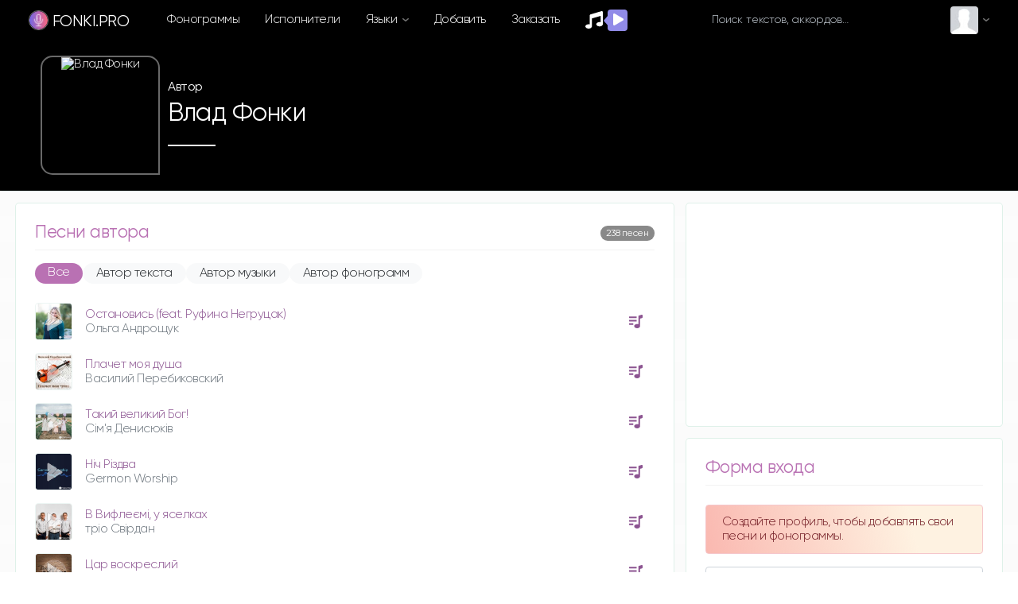

--- FILE ---
content_type: text/html; charset=utf-8
request_url: https://www.google.com/recaptcha/api2/aframe
body_size: 266
content:
<!DOCTYPE HTML><html><head><meta http-equiv="content-type" content="text/html; charset=UTF-8"></head><body><script nonce="mZE_nuoIvKOxof6yvgZoQA">/** Anti-fraud and anti-abuse applications only. See google.com/recaptcha */ try{var clients={'sodar':'https://pagead2.googlesyndication.com/pagead/sodar?'};window.addEventListener("message",function(a){try{if(a.source===window.parent){var b=JSON.parse(a.data);var c=clients[b['id']];if(c){var d=document.createElement('img');d.src=c+b['params']+'&rc='+(localStorage.getItem("rc::a")?sessionStorage.getItem("rc::b"):"");window.document.body.appendChild(d);sessionStorage.setItem("rc::e",parseInt(sessionStorage.getItem("rc::e")||0)+1);localStorage.setItem("rc::h",'1769402161792');}}}catch(b){}});window.parent.postMessage("_grecaptcha_ready", "*");}catch(b){}</script></body></html>

--- FILE ---
content_type: application/javascript
request_url: https://fonki.pro/assets/vendor/timer/timer.min.js?v=1
body_size: 7253
content:
(function(){var n=function(t,e){return function(){return t.apply(e,arguments)}},u=[].indexOf||function(t){for(var e=0,i=this.length;e<i;e++)if(e in this&&this[e]===t)return e;return-1},o={}.hasOwnProperty;this.flipchartCss='<link href="///assets/vendor/timer/timer.min.css?v=3" rel="stylesheet" type="text/css">',this.MegaTimer=function(){var r,a,h,s;function t(t,e){var i,a;this.plateTick=n(this.plateTick,this),this.circleTick=n(this.circleTick,this),this.newTime=n(this.newTime,this),this.id=t,this.params=e,this.timerElements=this.cloneObject(s),this.tickEvent=[],r(window,"load",(i=this,function(){return i.run()})),r(window,"focus",(a=this,function(){return a.initType(),a.newTime(!0)}))}return s={secundes:{max:60,min:0,text:"секунд",value:0,view:!(a=null),updated:!(h=[])},minutes:{max:60,min:0,text:"минут",value:0,view:!0,updated:![]},hours:{max:24,min:0,text:"часов",value:0,view:!0,updated:!1},days:{max:1e3,min:0,text:"дней",value:0,view:!0,updated:!1}},t.prototype.destroy=function(){return null!=this.interval&&clearInterval(this.interval),null!=this.container&&(this.container.innerHTML=""),$("#timer-"+this.id+"-style").remove(),h=[]},t.prototype.run=function(){var t,e,i,a,r,s,n,o,l,p,m,d;if(null!=this.id&&(d=this.id,u.call(h,d)<0)&&(h.push(this.id),this.initView(),this.initType(),null!=this.id)){for(i in this.container=document.getElementById("timer"+this.id),e=!(this.container.innerHTML=""),a=[],this.timerElements)a.push(i);for(a.reverse(),this.showText=this.params.design.params["text-on"],null==this.showText&&(this.showText=!1),p=0,m=a.length;p<m;p++)l=a[p],(r=document.createElement("span")).id="timer-number-"+this.id+"-"+l,(s=document.createElement("span")).id="timer-number-value-"+this.id+"-"+l,r.appendChild(s),(o=document.createElement("span")).id="timer-text-"+this.id+"-"+l,o.innerHTML=this.timerElements[l].text,(t=document.createElement("span")).className="timer-element",t.id="timer-element-"+this.id+"-"+l,t.appendChild(r),t.appendChild(o),e?e=!1:((n=document.createElement("span")).className="timer-separator",n.id="timer-separator-"+this.id+"-"+l,this.container.appendChild(n)),this.container.appendChild(t);return this.initDesign(),this.newTime(!0),this.interval=setInterval(this.newTime,1e3)}},t.prototype.initDesign=function(){if(null!=this.params.design){null!=this.getIEVersion()&&this.getIEVersion()<9&&(this.params.design.type="text");var t=this.params.design.type;(null==t||"text"!==t&&"plate"!==t&&"circle"!==t)&&(t="text"),t=t.charAt(0).toUpperCase()+t.substr(1),this.initCommonDesign(),this["init"+t+"Design"]()}},t.prototype.initCommonDesign=function(){var t,e,i,a,r,s;for(r in this.container.style.textAlign="center",this.container.style.webkitTransform="translate3d(0,0,0)",s=[],this.timerElements)t=document.getElementById("timer-element-"+this.id+"-"+r),e=document.getElementById("timer-number-"+this.id+"-"+r),a=document.getElementById("timer-text-"+this.id+"-"+r),i=document.getElementById("timer-separator-"+this.id+"-"+r),t.style.display="inline-block",e.style.display="inline-block",a.style.display=this.showText?"block":"none",t.style.lineHeight=1,e.style.lineHeight=1,a.style.lineHeight=1,this.setMargin(t,0),this.setMargin(e,0),this.setMargin(a,0),null!=i&&(i.style.display="inline",i.style.verticalAlign="top",i.style.lineHeight=1,this.setMargin(i,0)),this.timerElements[r].view?s.push(void 0):(t.style.display="none",e.style.display="none",a.style.display="none",null!=i?s.push(i.style.display="none"):s.push(void 0));return s},t.prototype.initTextDesign=function(){var t,e,i,a,r;for(r in e=[],a=[],this.timerElements)e.push(document.getElementById("timer-number-"+this.id+"-"+r)),null!=(i=document.getElementById("timer-text-"+this.id+"-"+r))&&(a.push(i),null!=this.params.design.params["text-margin"]&&("auto"!==(t=this.params.design.params["text-margin"])&&(t=parseInt(t)+"px"),i.style.marginTop=t));return this.setFonts(e,"number"),this.setFonts(a,"text"),this.setSeparators()},t.prototype.initCircleDesign=function(){var t,e,i,a,r,s,n,o,l,p;for(l in r=[],o=[],this.timerElements)r.push(document.getElementById("timer-number-"+this.id+"-"+l)),null!=(n=document.getElementById("timer-text-"+this.id+"-"+l))&&(o.push(n),null!=this.params.design.params["text-margin"]&&("auto"!==(a=this.params.design.params["text-margin"])&&(a=parseInt(a)+"px"),n.style.marginTop=a));for(l in this.setFonts(r,"number"),this.setFonts(o,"text"),this.setSeparators(),this.container.style.display="table",this.params.design.params.radius<0&&(this.params.design.params.radius=0),this.params.design.params.width<0&&(this.params.design.params.width=0),p=2+2*(parseInt(this.params.design.params.radius)+parseInt(this.params.design.params.width)),this.timerElements)this.timerElements[l].view&&((t=document.createElement("canvas")).id="timer-canvas-"+this.id+"-"+l,t.style.position="absolute",t.style.left=0,t.style.right=0,t.style.top=0,t.style.bottom=0,t.width=p,t.height=p,(e=document.createElement("span")).appendChild(t),(i=document.getElementById("timer-element-"+this.id+"-"+l)).appendChild(e),i.style.position="relative",i.style.display="table-cell",i.style.width=p+"px",i.style.height=p+"px",i.style.verticalAlign="middle",null!=(s=document.getElementById("timer-separator-"+this.id+"-"+l))&&(s.style.height=p+"px",s.style.verticalAlign="middle","none"!==s.style.display.toLowerCase()&&(s.style.display="table-cell")));return this.container.style.marginTop=0,this.container.style.marginRight="auto",this.container.style.marginBottom=0,this.container.style.marginLeft="auto","opacity"===this.params.design.params.background&&(this.params.design.params["background-color"]="opacity"),this.circleTick(),this.tickEvent.push(this.circleTick)},t.prototype.initPlateDesign=function(){var t,e,i,a,r,s,n,o,l,p,m,d,h,u,c,g,f,y,b;switch(t=function(t,e,i){var a,r,s,n;switch(null==i&&(i=!1),n=f.params.design.params.effect,(r=document.createElement("span")).id="timer-number-"+n+e+"-"+f.id+"-"+t,r.className="timer-"+n+"-inner",i&&null!=f.params.design.params.space&&((s=parseInt(f.params.design.params.space))<=0&&(s=1),r.style.marginRight=s+"px"),a=8,null!=f.params.design.params["number-font-family"]&&null!=f.params.design.params["number-font-family"].family&&"Poiret One"===f.params.design.params["number-font-family"].family&&(a=0),n){case"flipchart":r.innerHTML="<span class='timer-flipchart-card' style='display:none;'><span class='timer-flipchart-front timer-flipchart-face'></span><span class='timer-flipchart-back timer-flipchart-face'></span><span class='timer-flipchart-top timer-flipchart-face'></span><span class='timer-flipchart-bottom timer-flipchart-face'></span><span class='timer-flipchart-bounding'>"+a+"</span></span>";break;case"slide":r.innerHTML="<span class='timer-slide-old'></span><span class='timer-slide-new'></span><span class='timer-slide-bounding' style='visibility: hidden;'>"+a+"</span>"}return r},e=function(t,e,i,a){return null==i&&(i=""),null==a&&(a=null),null!=y.params.design.params[e]||null!=a?(null==a&&(a=y.params.design.params[e]),t+":"+a+i+";"):""},r=function(t){var e;return null!=(e=b.params.design.params[t])&&(e=h(e),b.params.design.params[t]=e),e},h=function(t){var e;return null!=t&&t.match(/^rgba\(.*\)/)&&(e=/^rgba\((\d+),\s*(\d+),\s*(\d+),(.*)\)$/,t=t.replace(e,"rgb($1,$2,$3)")),t},o=function(t,e){return"background: "+t+"; /* Old browsers */ background: -moz-linear-gradient(top, "+t+" 0%, "+e+" 100%); /* FF3.6+ */ background: -webkit-gradient(linear, left top, left bottom, color-stop(0%,"+t+"), color-stop(100%,"+e+")); /* Chrome,Safari4+ */ background: -webkit-linear-gradient(top, "+t+" 0%,"+e+" 100%); /* Chrome10+,Safari5.1+ */ background: -o-linear-gradient(top, "+t+" 0%,"+e+" 100%); /* Opera 11.10+ */ background: -ms-linear-gradient(top, "+t+" 0%,"+e+" 100%); /* IE10+ */ background: linear-gradient(to bottom, "+t+" 0%,"+e+" 100%); /* W3C */ filter: progid:DXImageTransform.Microsoft.gradient(startColorstr='"+t+"', endColorstr='"+e+"',GradientType=0);"},d=[],c=[],(null==(n=(b=y=f=this).params.design.params.effect)||"none"!==n&&"flipchart"!==n&&"slide"!==n&&"no-slide"!==n||!this.animationSupport())&&(n="none"),this.params.design.params.animation=!0,"none"===n?(this.params.design.params.effect="flipchart",this.params.design.params.animation=!1):"no-slide"===n&&(this.params.design.params.effect="slide",this.params.design.params.animation=!1),s="",(null==(i=this.params.design.params.background)||"solid"!==i&&"gradient"!==i&&"opacity"!==i)&&(i="solid"),this.params.design.params.effect){case"flipchart":switch(l=s="",i){case"opacity":this.params.design.params.animation?r("background-color"):(this.params.design.params["background-color"]="rgba(110,110,100,0)",s+="#timer"+this.id+" .timer-flipchart-top:before, #timer"+this.id+" .timer-flipchart-front:before, #timer"+this.id+" .timer-flipchart-bottom:before, #timer"+this.id+" .timer-flipchart-back:before { opacity: 0!important; }");break;case"solid":this.params.design.params.animation&&r("background-color");break;case"gradient":null!=(a=this.params.design.params["background-color"])&&"object"==typeof a&&1<a.length&&(this.params.design.params.animation&&(a[0]=h(a[0])),this.params.design.params.animation&&(a[1]=h(a[1])),l="#timer"+this.id+" .timer-flipchart-top, #timer"+this.id+" .timer-flipchart-front {"+o(a[0],a[1])+"}#timer"+this.id+" .timer-flipchart-bottom, #timer"+this.id+" .timer-flipchart-back {"+o(a[1],a[0])+"}")}s+="#timer"+this.id+" .timer-flipchart-face{"+e("background-color","background-color")+this.getCssFonts("number")+"}#timer"+this.id+" .timer-separator{"+e("padding-top","padding","px!important")+e("padding-bottom","padding","px!important")+"}#timer"+this.id+" .timer-flipchart-bounding{"+e("padding-left","padding","px")+e("padding-right","padding","px")+e("padding-top","padding","px")+e("padding-bottom","padding","px")+"}#timer"+this.id+" .timer-flipchart-top, #timer"+this.id+" .timer-flipchart-front{"+e("padding-left","padding","px")+e("padding-right","padding","px")+e("padding-top","padding","px")+e("padding-bottom","padding","px",0)+"}#timer"+this.id+" .timer-flipchart-bottom, #timer"+this.id+" .timer-flipchart-back{"+e("padding-left","padding","px")+e("padding-right","padding","px")+e("padding-top","padding","px",0)+e("padding-bottom","padding","px")+"}#timer"+this.id+" .timer-flipchart-top, #timer"+this.id+" .timer-flipchart-front {"+e("border-top-left-radius","round","px")+e("border-top-right-radius","round","px")+e("border-bottom-left-radius","","px",0)+e("border-bottom-right-radius","","px",0)+"}#timer"+this.id+" .timer-flipchart-bottom, #timer"+this.id+" .timer-flipchart-back {"+e("border-top-left-radius","","px",0)+e("border-top-right-radius","","px",0)+e("border-bottom-left-radius","round","px")+e("border-bottom-right-radius","round","px")+"}#timer"+this.id+" .timer-flipchart-bottom:after {"+e("border-top-left-radius","","px",0)+e("border-top-right-radius","","px",0)+e("border-bottom-left-radius","round","px")+e("border-bottom-right-radius","round","px")+"}#timer"+this.id+" .timer-flipchart-front:after, #timer"+this.id+" .timer-flipchart-top:after{"+e("border-top-left-radius","round","px")+e("border-top-right-radius","round","px")+e("border-bottom-left-radius","","px",0)+e("border-bottom-right-radius","","px",0)+"}#timer"+this.id+" .timer-flipchart-card {"+e("border-radius","round","px")+"}"+l,this.params.design.params.animation||(s+="#timer"+this.id+" .timer-flipchart-top:after{display:none!important;} #timer"+this.id+" .timer-flipchart-front{display:none!important;}");break;case"slide":switch(l="",i){case"opacity":this.params.design.params["background-color"]="rgba(110,110,100,0)";break;case"gradient":null!=(a=this.params.design.params["background-color"])&&"object"==typeof a&&1<a.length&&(l="#timer"+this.id+" .timer-slide-new, #timer"+this.id+" .timer-slide-old {"+o(a[0],a[1])+"}")}s="#timer"+this.id+" .timer-slide-inner{"+e("border-radius","round","px")+e("background-color","background-color")+this.getCssFonts("number")+"}#timer"+this.id+" .timer-separator{"+e("padding-top","padding","px!important")+e("padding-bottom","padding","px!important")+"}#timer"+this.id+" .timer-slide-bounding, #timer"+this.id+" .timer-slide-new, #timer"+this.id+" .timer-slide-old{"+e("padding-left","padding","px")+e("padding-right","padding","px")+e("padding-top","padding","px")+e("padding-bottom","padding","px")+"}"+l}for(g in this.addCssLink(flipchartCss),this.addCustomCss(s),this.timerElements)null!=(m=document.getElementById("timer-number-"+this.id+"-"+g))&&(d.push(m),document.getElementById("timer-number-value-"+this.id+"-"+g).style.display="none","days"===g?0<Math.floor(this.timerElements[g].value/100)?(m.appendChild(t(g,2,!0)),m.appendChild(t(g,1,!0))):0<Math.floor(this.timerElements[g].value/10)&&m.appendChild(t(g,1,!0)):m.appendChild(t(g,1,!0)),m.appendChild(t(g,0))),null!=(u=document.getElementById("timer-text-"+this.id+"-"+g))&&(c.push(u),null!=this.params.design.params["text-margin"]&&("auto"!==(p=this.params.design.params["text-margin"])&&(p=parseInt(p)+"px"),u.style.marginTop=p));return this.setFonts(d,"number"),this.setFonts(c,"text"),this.setSeparators(),this.plateTick(),this.tickEvent.push(this.plateTick)},t.prototype.setSeparators=function(){var t,e,i,a,r,s,n,o,l,p,m,d,h;for(o in t="inline-block",i=0,n="",(i=this.params.design.params["separator-margin"])<=0&&(i=1),n=null!=this.params.design.params["separator-on"]&&this.params.design.params["separator-on"]?this.params.design.params["separator-text"]:"",r=[],s=[],l=[],this.timerElements)l.push(this.timerElements[o].view);for(e=p=h=l.length-1;h<=0?p<=0:0<=p;e=h<=0?++p:--p)if(l[e]){l[e]=!1;break}for(o in e=0,this.timerElements)null!=(a=document.getElementById("timer-separator-"+this.id+"-"+o))&&r.push(a),s.push(l[e]?t:"none"),e++;for(m=e=0,d=r.length;m<d;m++)(a=r[m]).style.display=s[e],a.innerHTML=n,a.style.paddingTop=0,a.style.paddingRight=i+"px",a.style.paddingBottom=0,a.style.paddingLeft=i+"px",e++;return this.setFonts(r,"number")},t.prototype.getCssFonts=function(t){var e,i,a,r;if(null==t&&(t=""),e="",null!=this.params.design&&null!=this.params.design.params&&(a=this.params.design.params[t+"-font-family"],r=this.params.design.params[t+"-font-size"],i=this.params.design.params[t+"-font-color"],null!=r&&0<=parseInt(r)&&(e+="font-size:"+parseInt(r)+"px;"),null!=i&&(e+="color:"+i+";"),null!=a))return e+"font-family:'"+(a=null!=a.family?a.family:null)+"';"},t.prototype.setFonts=function(t,e){var i,a,r,s,n,o,l;if(null==e&&(e=""),null!=this.params.design&&null!=this.params.design.params&&(a=this.params.design.params[e+"-font-family"],r=this.params.design.params[e+"-font-size"],i=this.params.design.params[e+"-font-color"],null!=a&&(null!=a.link&&this.addCssLink(a.link),a=null!=a.family?a.family:null),null!=t&&0<t.length)){for(l=[],n=0,o=t.length;n<o;n++)s=t[n],null!=r&&(s.style.fontSize=parseInt(r)+"px"),null!=i&&(s.style.color=i),null!=a?l.push(s.style.fontFamily=a):l.push(void 0);return l}},t.prototype.setMargin=function(t,e){return"auto"!==e&&(e=parseInt(e)+"px"),t.style.marginBottom=e,t.style.marginLeft=e,t.style.marginRight=e,t.style.marginTop=e},t.prototype.initView=function(){var t;return t=[1,1,1,1],null!=this.params&&null!=this.params.view&&4===this.params.view.length&&(t=this.params.view),this.timerElements.days.view=1===t[0],this.timerElements.hours.view=1===t[1],this.timerElements.minutes.view=1===t[2],this.timerElements.secundes.view=1===t[3]},t.prototype.initType=function(){var t,e,i,a,r,s,n,o,l,p,m,d,h,u;if(null!=this.params&&null!=this.params.type&&null!=this.params.type.currentType&&null!=this.params.type.params){switch(m=0,o=new Date,parseInt(this.params.type.currentType)){case 1:null!=this.params.type.params.utc&&(d=0,this.params.type.params.usertime&&(d=6e4*o.getTimezoneOffset()),l=new Date(this.params.type.params.utc+d),m=Math.round((l.getTime()-o.getTime())/1e3));break;case 2:if(e=parseInt(this.params.type.params.days),r=parseInt(this.params.type.params.hours),s=parseInt(this.params.type.params.minutes),n=parseInt(this.params.type.params.seconds),(null==e||isNaN(e))&&(e=0),(null==r||isNaN(r))&&(r=0),(null==s||isNaN(s))&&(s=0),(null==n||isNaN(n))&&(n=0),this.params.type.params.startByFirst){if(a=this.getCookie("timer"+this.id),isNaN(a)&&(a=null),null!=a&&null==(l=new Date(parseInt(a)))&&(a=null),null==a){(l=new Date).setDate(l.getDate()+e),l.setHours(l.getHours()+r),l.setMinutes(l.getMinutes()+s),l.setSeconds(l.getSeconds()+n);var c=l.getTime(),g=new Date(l.getTime());g.setDate(g.getDate()+3),this.setCookie("timer"+this.id,c,{expires:g,path:"/"})}}else null!=this.params.type.params.utc&&((l=new Date(this.params.type.params.utc)).setDate(l.getDate()+e),l.setHours(l.getHours()+r),l.setMinutes(l.getMinutes()+s),l.setSeconds(l.getSeconds()+n));m=Math.round((l.getTime()-o.getTime())/1e3);break;case 3:if(null!=this.params.type.params.weekdays&&null!=this.params.type.params.time&&null!=this.params.type.params.usertime&&null!=this.params.type.params.hours&&null!=this.params.type.params.minutes){for(2===(p=this.params.type.params.time.split(":")).length&&0<=p[0]&&p[0]<=23&&0<=p[1]&&p[1]<=59||(p=[0,0]),h=o.getDay(),l=null,r=parseInt(this.params.type.params.hours),isNaN(r)&&(r=0),s=parseInt(this.params.type.params.minutes),isNaN(s)&&(s=0),e=Math.ceil(parseInt(this.params.type.params.hours)/24),u=i=0;0<=e?u<=e:e<=u;i=0<=e?++u:--u)if(--h<0&&(h=6),1===this.params.type.params.weekdays[h]&&((t=new Date).setDate(t.getDate()-i),t.setHours(parseInt(p[0])),t.setMinutes(parseInt(p[1])),t.setSeconds(0),this.params.type.params.usertime||t.setTime(t.getTime()-6e4*o.getTimezoneOffset()+6e4*this.params.type.params.tz),o.getTime()>=t.getTime()&&(t.setHours(t.getHours()+r),t.setMinutes(t.getMinutes()+s),t.getTime()>=o.getTime()))){l=t;break}(m=null)!=l&&(m=Math.round((l.getTime()-o.getTime())/1e3))}break;default:this.id=null,this.params=null}return(null==m||m<0)&&(m=0),this.timerElements.secundes.value=Math.floor(m%60),m/=60,this.timerElements.minutes.value=Math.floor(m%60),m/=60,this.timerElements.hours.value=Math.floor(m%24),m/=24,this.timerElements.days.value=Math.floor(m)}},t.prototype.newTime=function(t){var e,i,a,r,s,n,o,l,p,m,d;if(null==t&&(t=!1),t||0!==this.timerElements.days.value||0!==this.timerElements.hours.value||0!==this.timerElements.minutes.value||0!==this.timerElements.secundes.value){for(n in s=!t,this.timerElements)i=document.getElementById("timer-number-value-"+this.id+"-"+n),o=(a=this.timerElements[n]).value,e=!1,s&&(o-=1,e=!0),s=!1,o<a.min&&(o=a.max,e=s=!0),o>=a.max&&(o=a.max-1,e=!0),a.updated=!(!e&&!t)&&(null!=i&&(i.innerHTML=o),a.value=o,!0);if(0<this.tickEvent.length){for(d=[],l=0,p=(m=this.tickEvent).length;l<p;l++)r=m[l],d.push(r());return d}}else clearInterval(this.interval)},t.prototype.getColorBetween=function(t,e,i){var a,r,s;return r=function(t,e){return t+Math.round((e-t)*i)},s=function(t){var e;return t=Math.min(t,255),(e=(t=Math.max(t,0)).toString(16)).length<2&&(e="0"+e),e},1===t.a&&1===e.a||!(null==this.getIEVersion()||this.getIEVersion()<9)?"#"+s(r(t.r,e.r))+s(r(t.g,e.g))+s(r(t.b,e.b)):(a=(t.a+(e.a-t.a)*i).toFixed(2),"rgba("+r(t.r,e.r)+","+r(t.g,e.g)+","+r(t.b,e.b)+","+a+")")},t.prototype.getGradientColors=function(t,e,i){var a,r,s,n;for(r=[],n=1/(i-1),s=a=0;s<i;)r[s]=this.getColorBetween(t,e,a),a+=n,s++;return r},t.prototype.hexToRgb=function(t){var e,i,a,r;if(a=/^#?([a-f\d]{1,2})([a-f\d]{1,2})([a-f\d]{1,2})$/i.exec(t))1===a[1].length&&(a[1]+=""+a[1]),1===a[2].length&&(a[2]+=""+a[2]),1===a[3].length&&(a[3]+=""+a[3]),a={r:parseInt(a[1],16),g:parseInt(a[2],16),b:parseInt(a[3],16),a:1};else if(0===t.indexOf("rgb"))if(2<(e=t.match(/\d+(\.\d+)?%?/g)).length){for(i=r=0;r<=2;i=++r)e[i]<0&&(e[i]=0),255<e[i]&&(e[i]=255);a={r:parseInt(e[0]),g:parseInt(e[1]),b:parseInt(e[2]),a:1}}else a={r:0,g:0,b:0,a:1};return a},t.prototype.drawGradientArc=function(m,d,h,u,t,e,c,i,a,r,s,g){var n,f,o,y,l,p,b,v,x,w,E,T,k,I,C,M,N,L,H,S;if(r&&this.drawArc(m,d,h,u,t,e,c,"transparent",r,s,g),g||(1===e?t=1-e:e=1-e),w=this.hexToRgb(i),x=this.hexToRgb(a),T=this.hexToRgb(this.getColorBetween(w,x,t)),I=this.hexToRgb(this.getColorBetween(w,x,e)),b=Math.ceil(30*Math.abs(e-t)),y=this.getGradientColors(T,I,b),n=-.5*Math.PI+2*Math.PI*t,l=y.length,f=g?(k=2*Math.PI*(e-t)/l,1):(k=-2*Math.PI*(e+t)/l,-1),E=function(t,e,i){var a,r,s,n,o,l,p;return r=y[t],s=y[t+1]||r,n=d+Math.cos(e)*u,l=d+Math.cos(e+k)*u,o=h+Math.sin(e)*u,p=h+Math.sin(e+k)*u,m.beginPath(),(a=m.createLinearGradient(n,o,l,p)).addColorStop(0,r),a.addColorStop(1,s),m.lineCap=i,m.strokeStyle=a,m.arc(d,h,u,e-.005*f,e+k+.005*f,!g),m.lineWidth=c,m.stroke(),m.closePath()},l){if(o=n+k*(l-1),1<l){for(p=M=0,L=(v=Math.ceil(l/2))-1;0<=L?M<=L:L<=M;p=0<=L?++M:--M)0===p&&(C=k,k*=.01,E(p,n,s),k=C),E(p,n,"butt"),n+=k;for(n=o,S=[],p=N=H=l-1;H<=v?N<=v:v<=N;p=H<=v?++N:--N)p===l-1&&(C=k,k*=.01,E(p,n+.99*C,s),k=C),E(p,n,"butt"),S.push(n-=k);return S}if(1===l)return E(0,n,s)}},t.prototype.drawArc=function(t,e,i,a,r,s,n,o,l,p,m){if(r<=s)return"string"!=typeof o?this.drawGradientArc(t,e,i,a,r,s,n,o[0],o[1],l,p,m):(t.beginPath(),t.lineWidth=n,t.strokeStyle="transparent"===o||"opacity"===o?"rgba(0,0,0,0)":o,t.arc(e,i,a,-.5*Math.PI+2*Math.PI*r,-.5*Math.PI+2*Math.PI*s,!m),t.lineCap=p,t.stroke())},t.prototype.drawRing=function(t,e,i,a,r,s,n,o,l,p,m,d,h,u,c){var g,f,y,b,v,x,w;if((y=1)<y+0&&(y-=-1+y+0,r+=0),f=(v=r)+y,g=r+((b=a*y)-0*(w=.5-Math.abs(-.5+a))),x=r+(b+0*(1-w)),s||p)return this.drawArc(t,e,i,s,x,f,n,o,l,u,c),this.drawArc(t,e,i,p,v,g,m,d,h,u,c)},t.prototype.circleTick=function(){var t,e,i,a,r,s,n,o,l,p,m,d;for(p in m=parseInt(this.params.design.params.width),o=parseInt(this.params.design.params.radius)+Math.round(m/2),0,"round",s=this.params.design.params["line-color"],l=this.params.design.params["background-color"],null,r="direct"===this.params.design.params.direction,d=[],this.timerElements)this.timerElements[p].view&&this.timerElements[p].updated&&null!=(t=document.getElementById("timer-canvas-"+this.id+"-"+p))&&t.getContext?((a=t.getContext("2d")).clearRect(0,0,t.width,t.height),e=Math.round(t.width/2),i=Math.round(t.height/2),n=this.timerElements[p].value/this.timerElements[p].max,r&&(n=1-n),d.push(this.drawRing(a,e,i,n,0,o,m,l,null,o,m,s,null,"round",r))):d.push(void 0);return d},t.prototype.plateTick=function(){var a,r,s,n,t,o,l,p,m,e,d;for(o in l=function(t,e){var i,a,r;if(d.animationSupport()&&d.params.design.params.animation)return r=d.params.design.params.effect,i=document.getElementById("timer-number-"+r+t+"-"+d.id+"-"+e),d.removeClass(i,"timer-"+r+"-animate"),a=d,requestAnimationFrame(function(){return i.offsetLeft,a.addClass(i,"timer-"+r+"-animate")})},e=[],(d=this).timerElements)this.timerElements[o].updated?(t=this.timerElements[o].value,m=[t%10,Math.floor(t/10%10),Math.floor(t/100)],r=0,e.push(function(){var t,e,i;for(i=[],t=0,e=m.length;t<e;t++){switch(p=m[t],this.params.design.params.effect){case"flipchart":null!=(n=document.getElementById("timer-number-flipchart"+r+"-"+this.id+"-"+o))&&null!=n.childNodes&&1===n.childNodes.length&&(a=n.childNodes[0].childNodes)&&null!=a&&5===a.length&&a[0].innerHTML!==p&&(s=parseInt(a[1].innerHTML),!1,null!=s&&0<=s&&s<=9||(!0,s=""),this.params.design.params.animation||(s=p),s===p&&this.params.design.params.animation||(a[0].innerHTML=s,a[1].innerHTML=p,a[2].innerHTML=p,a[3].innerHTML=s,l(r,o)));break;case"slide":null!=(n=document.getElementById("timer-number-slide"+r+"-"+this.id+"-"+o))&&null!=n.childNodes&&3===n.childNodes.length&&(a=n.childNodes)&&a[1].innerHTML!==p&&(s=parseInt(a[1].innerHTML),!1,null!=s&&0<=s&&s<=9||(!0,s=""),this.params.design.params.animation||(s=p),s===p&&this.params.design.params.animation||(a[0].innerHTML=s,a[1].innerHTML=p,l(r,o)))}i.push(r++)}return i}.call(this))):e.push(void 0);return e},t.prototype.getCookie=function(t){var e;return(e=document.cookie.match(new RegExp("(?:^|; )"+t.replace(/([\.$?*|{}\(\)\[\]\\\/\+^])/g,"\\$1")+"=([^;]*)")))?decodeURIComponent(e[1]):null},t.prototype.setCookie=function(t,e,i){var a=(i=i||{}).expires;if("number"==typeof a&&a){var r=new Date;r.setTime(r.getTime()+1e3*a),a=i.expires=r}a&&a.toUTCString&&(i.expires=a.toUTCString());var s=t+"="+(e=encodeURIComponent(e));for(var n in i){s+="; "+n;var o=i[n];!0!==o&&(s+="="+o)}return document.cookie=s},t.prototype.cloneObject=function(t){var e,i,a;if(!t||"object"!=typeof t)return t;for(i in e="function"==typeof t.pop?[]:{},t)o.call(t,i)&&(a=t[i],e[i]=a&&"object"==typeof a?this.cloneObject(a):a);return e},r=function(t,e,i,a){return null==a&&(a=!1),null!=t.addEventListener?t.addEventListener(e,i,a):null!=t.attachEvent?t.attachEvent("on"+e,i):t["on"+e]=function(){return i()}},t.prototype.addCustomCss=function(t){var e,i;return a="timer-"+this.id+"-style",null!=(i=document.getElementById(a))&&(i.styleSheet?i.styleSheet.cssText="":i.innerHTML="",i.parentNode.removeChild(i)),e=document.getElementsByTagName("head")[0],(i=document.createElement("style")).setAttribute("type","text/css"),i.id=a,i.styleSheet?i.styleSheet.cssText=t:i.appendChild(document.createTextNode(t)),e.appendChild(i)},t.prototype.addCssLink=function(t){var e,i,a,r,s,n,o;if(null!=t&&((i=document.createElement("div")).innerHTML=t,null!=(a=document.getElementsByTagName("head"))&&0<a.length&&i.childNodes.length)){for(e=i.childNodes[0],n=(o=a[s=0].childNodes).length;s<n;s++)if(r=o[s],this.isEqualsNodes(r,e))return;return a[0].appendChild(e)}},t.prototype.isEqualsNodes=function(t,e){var i,a,r,s,n,o,l,p,m;if(null!=t&&null!=e)if("#text"===t.nodeName||"#text"===e.nodeName){if("#text"===t.nodeName&&"#text"===e.nodeName&&t.data===e.data)return!0}else if(null!=t.tagName&&null!=e.tagName&&t.tagName.toLowerCase()===e.tagName.toLowerCase()){for(a=0,s=(o=t.attributes).length;a<s;a++){if(l=!(i=o[a]),0<=u.call(e.attributes,l))return!1;if(i.value!==e.getAttribute(i.nodeName))return!1}for(r=0,n=(p=e.attributes).length;r<n;r++){if(m=!(i=p[r]),0<=u.call(t.attributes,m))return!1;if(i.value!==t.getAttribute(i.nodeName))return!1}return!0}return!1},t.prototype.addClass=function(t,e){if(!this.hasClass(t,e))return t.className=""===t.className?e:t.className+" "+e},t.prototype.removeClass=function(t,e){var i;return i=new RegExp("(?:^|\\s)"+e+"(?!\\S)","g"),t.className=t.className.replace(i,"")},t.prototype.hasClass=function(t,e){return null!=t.className&&-1!==t.className.indexOf(e)},t.prototype.animationSupport=function(){var t,e,i,a,r,s,n,o,l;if(null!=window.animationSupport)return window.animationSupport;if(o=!1,n=["Webkit","Moz","O","ms","Khtml"],void 0!==document.body.style.animationName&&(o=!0),!o)for(s=0;s<n.length;){if(void 0!==document.body.style[n[s]+"AnimationName"]){o=!0;break}s++}if(o){for(a=document.createElement("div"),i=["-webkit-","-moz-","-ms-",""],e="",s=0;s<i.length;)e+="@"+i[s]+"keyframes csspseudoanimations { from { font-size: 10px; } }",s++;for(e+='#timer-tester:before { content:" "; font-size:5px;',s=0;s<i.length;)e+=i[s]+"animation:csspseudoanimations 1ms infinite;",e+=i[s]+"animation-fill-mode: forwards;",s++;l='<style id="s-timer-tester">'+(e+="}")+"</style>",a.id="timer-tester",a.innerHTML+=l,null==(t=document.body)&&((t=document.createElement("body")).fake=!0),t.appendChild(a),null!=t.fake&&(t.style.background="",t.style.overflow="hidden",r=docElement.style.overflow,docElement.style.overflow="hidden",docElement.appendChild(t)),o="10px"===window.getComputedStyle(a,":before").getPropertyValue("font-size"),null!=t.fake?(t.parentNode.removeChild(t),docElement.style.overflow=r,docElement.offsetHeight):a.parentNode.removeChild(a)}return window.animationSupport=o},t.prototype.getIEVersion=function(){var t,e;return null!=(t=window.navigator.userAgent.match(/MSIE *\d+\.\w+/i))&&1<(e=t[0].split(/[ \/\.]/i)).length?parseInt(e[1]):null},t}()}).call(this);